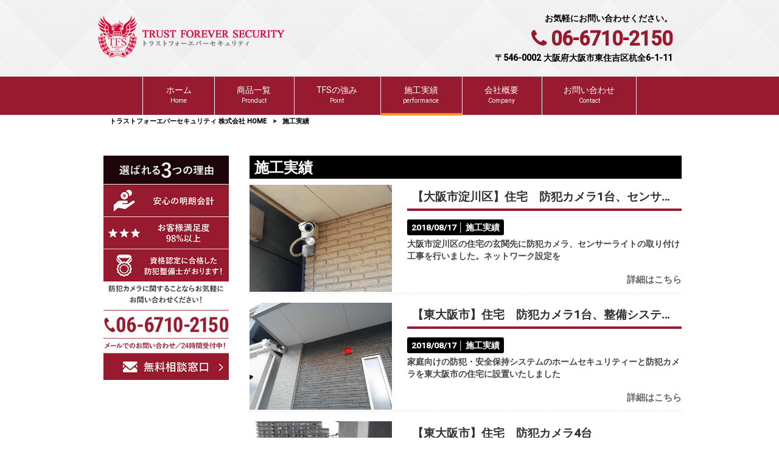

--- FILE ---
content_type: text/html; charset=UTF-8
request_url: https://tf-security.co.jp/works/
body_size: 8976
content:
<!DOCTYPE html>
<html dir="ltr" lang="ja" prefix="og: https://ogp.me/ns#">
<head>
<meta charset="UTF-8">
<meta name="viewport" content="width=device-width, user-scalable=yes, maximum-scale=1.0, minimum-scale=1.0">

<link rel="stylesheet" type="text/css" media="all" href="https://tf-security.co.jp/wp-content/themes/mrp04/style.css">
<link rel="stylesheet" type="text/css" media="all" href="https://tf-security.co.jp/wp-content/themes/mrp04-child/css/custom.css">
<link rel="stylesheet" type="text/css" media="all" href="https://tf-security.co.jp/wp-content/themes/mrp04/css/animate.css">
<link rel="pingback" href="https://tf-security.co.jp/xmlrpc.php">
<link href='https://fonts.googleapis.com/css?family=Oswald:400' rel='stylesheet' type='text/css'>
<!--[if lt IE 9]>
<script src="https://tf-security.co.jp/wp-content/themes/mrp04/js/html5.js"></script>
<script src="https://tf-security.co.jp/wp-content/themes/mrp04/js/css3-mediaqueries.js"></script>
<![endif]-->
	<style>img:is([sizes="auto" i], [sizes^="auto," i]) { contain-intrinsic-size: 3000px 1500px }</style>
	
		<!-- All in One SEO 4.9.3 - aioseo.com -->
		<title>施工実績 | トラストフォーエバーセキュリティ 株式会社</title>
	<meta name="robots" content="max-image-preview:large" />
	<link rel="canonical" href="https://tf-security.co.jp/works/" />
	<meta name="generator" content="All in One SEO (AIOSEO) 4.9.3" />
		<script type="application/ld+json" class="aioseo-schema">
			{"@context":"https:\/\/schema.org","@graph":[{"@type":"BreadcrumbList","@id":"https:\/\/tf-security.co.jp\/works\/#breadcrumblist","itemListElement":[{"@type":"ListItem","@id":"https:\/\/tf-security.co.jp#listItem","position":1,"name":"Home","item":"https:\/\/tf-security.co.jp","nextItem":{"@type":"ListItem","@id":"https:\/\/tf-security.co.jp\/works\/#listItem","name":"\u65bd\u5de5\u5b9f\u7e3e"}},{"@type":"ListItem","@id":"https:\/\/tf-security.co.jp\/works\/#listItem","position":2,"name":"\u65bd\u5de5\u5b9f\u7e3e","previousItem":{"@type":"ListItem","@id":"https:\/\/tf-security.co.jp#listItem","name":"Home"}}]},{"@type":"CollectionPage","@id":"https:\/\/tf-security.co.jp\/works\/#collectionpage","url":"https:\/\/tf-security.co.jp\/works\/","name":"\u65bd\u5de5\u5b9f\u7e3e | \u30c8\u30e9\u30b9\u30c8\u30d5\u30a9\u30fc\u30a8\u30d0\u30fc\u30bb\u30ad\u30e5\u30ea\u30c6\u30a3 \u682a\u5f0f\u4f1a\u793e","inLanguage":"ja","isPartOf":{"@id":"https:\/\/tf-security.co.jp\/#website"},"breadcrumb":{"@id":"https:\/\/tf-security.co.jp\/works\/#breadcrumblist"}},{"@type":"Organization","@id":"https:\/\/tf-security.co.jp\/#organization","name":"\u30c8\u30e9\u30b9\u30c8\u30d5\u30a9\u30fc\u30a8\u30d0\u30fc\u30bb\u30ad\u30e5\u30ea\u30c6\u30a3 \u682a\u5f0f\u4f1a\u793e","description":"Just another WordPress site","url":"https:\/\/tf-security.co.jp\/"},{"@type":"WebSite","@id":"https:\/\/tf-security.co.jp\/#website","url":"https:\/\/tf-security.co.jp\/","name":"\u30c8\u30e9\u30b9\u30c8\u30d5\u30a9\u30fc\u30a8\u30d0\u30fc\u30bb\u30ad\u30e5\u30ea\u30c6\u30a3 \u682a\u5f0f\u4f1a\u793e","description":"Just another WordPress site","inLanguage":"ja","publisher":{"@id":"https:\/\/tf-security.co.jp\/#organization"}}]}
		</script>
		<!-- All in One SEO -->

<link rel="alternate" type="application/rss+xml" title="トラストフォーエバーセキュリティ 株式会社 &raquo; 施工実績 カテゴリーのフィード" href="https://tf-security.co.jp/works/feed/" />
<script type="text/javascript">
/* <![CDATA[ */
window._wpemojiSettings = {"baseUrl":"https:\/\/s.w.org\/images\/core\/emoji\/16.0.1\/72x72\/","ext":".png","svgUrl":"https:\/\/s.w.org\/images\/core\/emoji\/16.0.1\/svg\/","svgExt":".svg","source":{"concatemoji":"https:\/\/tf-security.co.jp\/wp-includes\/js\/wp-emoji-release.min.js"}};
/*! This file is auto-generated */
!function(s,n){var o,i,e;function c(e){try{var t={supportTests:e,timestamp:(new Date).valueOf()};sessionStorage.setItem(o,JSON.stringify(t))}catch(e){}}function p(e,t,n){e.clearRect(0,0,e.canvas.width,e.canvas.height),e.fillText(t,0,0);var t=new Uint32Array(e.getImageData(0,0,e.canvas.width,e.canvas.height).data),a=(e.clearRect(0,0,e.canvas.width,e.canvas.height),e.fillText(n,0,0),new Uint32Array(e.getImageData(0,0,e.canvas.width,e.canvas.height).data));return t.every(function(e,t){return e===a[t]})}function u(e,t){e.clearRect(0,0,e.canvas.width,e.canvas.height),e.fillText(t,0,0);for(var n=e.getImageData(16,16,1,1),a=0;a<n.data.length;a++)if(0!==n.data[a])return!1;return!0}function f(e,t,n,a){switch(t){case"flag":return n(e,"\ud83c\udff3\ufe0f\u200d\u26a7\ufe0f","\ud83c\udff3\ufe0f\u200b\u26a7\ufe0f")?!1:!n(e,"\ud83c\udde8\ud83c\uddf6","\ud83c\udde8\u200b\ud83c\uddf6")&&!n(e,"\ud83c\udff4\udb40\udc67\udb40\udc62\udb40\udc65\udb40\udc6e\udb40\udc67\udb40\udc7f","\ud83c\udff4\u200b\udb40\udc67\u200b\udb40\udc62\u200b\udb40\udc65\u200b\udb40\udc6e\u200b\udb40\udc67\u200b\udb40\udc7f");case"emoji":return!a(e,"\ud83e\udedf")}return!1}function g(e,t,n,a){var r="undefined"!=typeof WorkerGlobalScope&&self instanceof WorkerGlobalScope?new OffscreenCanvas(300,150):s.createElement("canvas"),o=r.getContext("2d",{willReadFrequently:!0}),i=(o.textBaseline="top",o.font="600 32px Arial",{});return e.forEach(function(e){i[e]=t(o,e,n,a)}),i}function t(e){var t=s.createElement("script");t.src=e,t.defer=!0,s.head.appendChild(t)}"undefined"!=typeof Promise&&(o="wpEmojiSettingsSupports",i=["flag","emoji"],n.supports={everything:!0,everythingExceptFlag:!0},e=new Promise(function(e){s.addEventListener("DOMContentLoaded",e,{once:!0})}),new Promise(function(t){var n=function(){try{var e=JSON.parse(sessionStorage.getItem(o));if("object"==typeof e&&"number"==typeof e.timestamp&&(new Date).valueOf()<e.timestamp+604800&&"object"==typeof e.supportTests)return e.supportTests}catch(e){}return null}();if(!n){if("undefined"!=typeof Worker&&"undefined"!=typeof OffscreenCanvas&&"undefined"!=typeof URL&&URL.createObjectURL&&"undefined"!=typeof Blob)try{var e="postMessage("+g.toString()+"("+[JSON.stringify(i),f.toString(),p.toString(),u.toString()].join(",")+"));",a=new Blob([e],{type:"text/javascript"}),r=new Worker(URL.createObjectURL(a),{name:"wpTestEmojiSupports"});return void(r.onmessage=function(e){c(n=e.data),r.terminate(),t(n)})}catch(e){}c(n=g(i,f,p,u))}t(n)}).then(function(e){for(var t in e)n.supports[t]=e[t],n.supports.everything=n.supports.everything&&n.supports[t],"flag"!==t&&(n.supports.everythingExceptFlag=n.supports.everythingExceptFlag&&n.supports[t]);n.supports.everythingExceptFlag=n.supports.everythingExceptFlag&&!n.supports.flag,n.DOMReady=!1,n.readyCallback=function(){n.DOMReady=!0}}).then(function(){return e}).then(function(){var e;n.supports.everything||(n.readyCallback(),(e=n.source||{}).concatemoji?t(e.concatemoji):e.wpemoji&&e.twemoji&&(t(e.twemoji),t(e.wpemoji)))}))}((window,document),window._wpemojiSettings);
/* ]]> */
</script>
<style id='wp-emoji-styles-inline-css' type='text/css'>

	img.wp-smiley, img.emoji {
		display: inline !important;
		border: none !important;
		box-shadow: none !important;
		height: 1em !important;
		width: 1em !important;
		margin: 0 0.07em !important;
		vertical-align: -0.1em !important;
		background: none !important;
		padding: 0 !important;
	}
</style>
<link rel='stylesheet' id='wp-block-library-css' href='https://tf-security.co.jp/wp-includes/css/dist/block-library/style.min.css' type='text/css' media='all' />
<style id='classic-theme-styles-inline-css' type='text/css'>
/*! This file is auto-generated */
.wp-block-button__link{color:#fff;background-color:#32373c;border-radius:9999px;box-shadow:none;text-decoration:none;padding:calc(.667em + 2px) calc(1.333em + 2px);font-size:1.125em}.wp-block-file__button{background:#32373c;color:#fff;text-decoration:none}
</style>
<link rel='stylesheet' id='aioseo/css/src/vue/standalone/blocks/table-of-contents/global.scss-css' href='https://tf-security.co.jp/wp-content/plugins/all-in-one-seo-pack/dist/Lite/assets/css/table-of-contents/global.e90f6d47.css' type='text/css' media='all' />
<style id='global-styles-inline-css' type='text/css'>
:root{--wp--preset--aspect-ratio--square: 1;--wp--preset--aspect-ratio--4-3: 4/3;--wp--preset--aspect-ratio--3-4: 3/4;--wp--preset--aspect-ratio--3-2: 3/2;--wp--preset--aspect-ratio--2-3: 2/3;--wp--preset--aspect-ratio--16-9: 16/9;--wp--preset--aspect-ratio--9-16: 9/16;--wp--preset--color--black: #000000;--wp--preset--color--cyan-bluish-gray: #abb8c3;--wp--preset--color--white: #ffffff;--wp--preset--color--pale-pink: #f78da7;--wp--preset--color--vivid-red: #cf2e2e;--wp--preset--color--luminous-vivid-orange: #ff6900;--wp--preset--color--luminous-vivid-amber: #fcb900;--wp--preset--color--light-green-cyan: #7bdcb5;--wp--preset--color--vivid-green-cyan: #00d084;--wp--preset--color--pale-cyan-blue: #8ed1fc;--wp--preset--color--vivid-cyan-blue: #0693e3;--wp--preset--color--vivid-purple: #9b51e0;--wp--preset--gradient--vivid-cyan-blue-to-vivid-purple: linear-gradient(135deg,rgba(6,147,227,1) 0%,rgb(155,81,224) 100%);--wp--preset--gradient--light-green-cyan-to-vivid-green-cyan: linear-gradient(135deg,rgb(122,220,180) 0%,rgb(0,208,130) 100%);--wp--preset--gradient--luminous-vivid-amber-to-luminous-vivid-orange: linear-gradient(135deg,rgba(252,185,0,1) 0%,rgba(255,105,0,1) 100%);--wp--preset--gradient--luminous-vivid-orange-to-vivid-red: linear-gradient(135deg,rgba(255,105,0,1) 0%,rgb(207,46,46) 100%);--wp--preset--gradient--very-light-gray-to-cyan-bluish-gray: linear-gradient(135deg,rgb(238,238,238) 0%,rgb(169,184,195) 100%);--wp--preset--gradient--cool-to-warm-spectrum: linear-gradient(135deg,rgb(74,234,220) 0%,rgb(151,120,209) 20%,rgb(207,42,186) 40%,rgb(238,44,130) 60%,rgb(251,105,98) 80%,rgb(254,248,76) 100%);--wp--preset--gradient--blush-light-purple: linear-gradient(135deg,rgb(255,206,236) 0%,rgb(152,150,240) 100%);--wp--preset--gradient--blush-bordeaux: linear-gradient(135deg,rgb(254,205,165) 0%,rgb(254,45,45) 50%,rgb(107,0,62) 100%);--wp--preset--gradient--luminous-dusk: linear-gradient(135deg,rgb(255,203,112) 0%,rgb(199,81,192) 50%,rgb(65,88,208) 100%);--wp--preset--gradient--pale-ocean: linear-gradient(135deg,rgb(255,245,203) 0%,rgb(182,227,212) 50%,rgb(51,167,181) 100%);--wp--preset--gradient--electric-grass: linear-gradient(135deg,rgb(202,248,128) 0%,rgb(113,206,126) 100%);--wp--preset--gradient--midnight: linear-gradient(135deg,rgb(2,3,129) 0%,rgb(40,116,252) 100%);--wp--preset--font-size--small: 13px;--wp--preset--font-size--medium: 20px;--wp--preset--font-size--large: 36px;--wp--preset--font-size--x-large: 42px;--wp--preset--spacing--20: 0.44rem;--wp--preset--spacing--30: 0.67rem;--wp--preset--spacing--40: 1rem;--wp--preset--spacing--50: 1.5rem;--wp--preset--spacing--60: 2.25rem;--wp--preset--spacing--70: 3.38rem;--wp--preset--spacing--80: 5.06rem;--wp--preset--shadow--natural: 6px 6px 9px rgba(0, 0, 0, 0.2);--wp--preset--shadow--deep: 12px 12px 50px rgba(0, 0, 0, 0.4);--wp--preset--shadow--sharp: 6px 6px 0px rgba(0, 0, 0, 0.2);--wp--preset--shadow--outlined: 6px 6px 0px -3px rgba(255, 255, 255, 1), 6px 6px rgba(0, 0, 0, 1);--wp--preset--shadow--crisp: 6px 6px 0px rgba(0, 0, 0, 1);}:where(.is-layout-flex){gap: 0.5em;}:where(.is-layout-grid){gap: 0.5em;}body .is-layout-flex{display: flex;}.is-layout-flex{flex-wrap: wrap;align-items: center;}.is-layout-flex > :is(*, div){margin: 0;}body .is-layout-grid{display: grid;}.is-layout-grid > :is(*, div){margin: 0;}:where(.wp-block-columns.is-layout-flex){gap: 2em;}:where(.wp-block-columns.is-layout-grid){gap: 2em;}:where(.wp-block-post-template.is-layout-flex){gap: 1.25em;}:where(.wp-block-post-template.is-layout-grid){gap: 1.25em;}.has-black-color{color: var(--wp--preset--color--black) !important;}.has-cyan-bluish-gray-color{color: var(--wp--preset--color--cyan-bluish-gray) !important;}.has-white-color{color: var(--wp--preset--color--white) !important;}.has-pale-pink-color{color: var(--wp--preset--color--pale-pink) !important;}.has-vivid-red-color{color: var(--wp--preset--color--vivid-red) !important;}.has-luminous-vivid-orange-color{color: var(--wp--preset--color--luminous-vivid-orange) !important;}.has-luminous-vivid-amber-color{color: var(--wp--preset--color--luminous-vivid-amber) !important;}.has-light-green-cyan-color{color: var(--wp--preset--color--light-green-cyan) !important;}.has-vivid-green-cyan-color{color: var(--wp--preset--color--vivid-green-cyan) !important;}.has-pale-cyan-blue-color{color: var(--wp--preset--color--pale-cyan-blue) !important;}.has-vivid-cyan-blue-color{color: var(--wp--preset--color--vivid-cyan-blue) !important;}.has-vivid-purple-color{color: var(--wp--preset--color--vivid-purple) !important;}.has-black-background-color{background-color: var(--wp--preset--color--black) !important;}.has-cyan-bluish-gray-background-color{background-color: var(--wp--preset--color--cyan-bluish-gray) !important;}.has-white-background-color{background-color: var(--wp--preset--color--white) !important;}.has-pale-pink-background-color{background-color: var(--wp--preset--color--pale-pink) !important;}.has-vivid-red-background-color{background-color: var(--wp--preset--color--vivid-red) !important;}.has-luminous-vivid-orange-background-color{background-color: var(--wp--preset--color--luminous-vivid-orange) !important;}.has-luminous-vivid-amber-background-color{background-color: var(--wp--preset--color--luminous-vivid-amber) !important;}.has-light-green-cyan-background-color{background-color: var(--wp--preset--color--light-green-cyan) !important;}.has-vivid-green-cyan-background-color{background-color: var(--wp--preset--color--vivid-green-cyan) !important;}.has-pale-cyan-blue-background-color{background-color: var(--wp--preset--color--pale-cyan-blue) !important;}.has-vivid-cyan-blue-background-color{background-color: var(--wp--preset--color--vivid-cyan-blue) !important;}.has-vivid-purple-background-color{background-color: var(--wp--preset--color--vivid-purple) !important;}.has-black-border-color{border-color: var(--wp--preset--color--black) !important;}.has-cyan-bluish-gray-border-color{border-color: var(--wp--preset--color--cyan-bluish-gray) !important;}.has-white-border-color{border-color: var(--wp--preset--color--white) !important;}.has-pale-pink-border-color{border-color: var(--wp--preset--color--pale-pink) !important;}.has-vivid-red-border-color{border-color: var(--wp--preset--color--vivid-red) !important;}.has-luminous-vivid-orange-border-color{border-color: var(--wp--preset--color--luminous-vivid-orange) !important;}.has-luminous-vivid-amber-border-color{border-color: var(--wp--preset--color--luminous-vivid-amber) !important;}.has-light-green-cyan-border-color{border-color: var(--wp--preset--color--light-green-cyan) !important;}.has-vivid-green-cyan-border-color{border-color: var(--wp--preset--color--vivid-green-cyan) !important;}.has-pale-cyan-blue-border-color{border-color: var(--wp--preset--color--pale-cyan-blue) !important;}.has-vivid-cyan-blue-border-color{border-color: var(--wp--preset--color--vivid-cyan-blue) !important;}.has-vivid-purple-border-color{border-color: var(--wp--preset--color--vivid-purple) !important;}.has-vivid-cyan-blue-to-vivid-purple-gradient-background{background: var(--wp--preset--gradient--vivid-cyan-blue-to-vivid-purple) !important;}.has-light-green-cyan-to-vivid-green-cyan-gradient-background{background: var(--wp--preset--gradient--light-green-cyan-to-vivid-green-cyan) !important;}.has-luminous-vivid-amber-to-luminous-vivid-orange-gradient-background{background: var(--wp--preset--gradient--luminous-vivid-amber-to-luminous-vivid-orange) !important;}.has-luminous-vivid-orange-to-vivid-red-gradient-background{background: var(--wp--preset--gradient--luminous-vivid-orange-to-vivid-red) !important;}.has-very-light-gray-to-cyan-bluish-gray-gradient-background{background: var(--wp--preset--gradient--very-light-gray-to-cyan-bluish-gray) !important;}.has-cool-to-warm-spectrum-gradient-background{background: var(--wp--preset--gradient--cool-to-warm-spectrum) !important;}.has-blush-light-purple-gradient-background{background: var(--wp--preset--gradient--blush-light-purple) !important;}.has-blush-bordeaux-gradient-background{background: var(--wp--preset--gradient--blush-bordeaux) !important;}.has-luminous-dusk-gradient-background{background: var(--wp--preset--gradient--luminous-dusk) !important;}.has-pale-ocean-gradient-background{background: var(--wp--preset--gradient--pale-ocean) !important;}.has-electric-grass-gradient-background{background: var(--wp--preset--gradient--electric-grass) !important;}.has-midnight-gradient-background{background: var(--wp--preset--gradient--midnight) !important;}.has-small-font-size{font-size: var(--wp--preset--font-size--small) !important;}.has-medium-font-size{font-size: var(--wp--preset--font-size--medium) !important;}.has-large-font-size{font-size: var(--wp--preset--font-size--large) !important;}.has-x-large-font-size{font-size: var(--wp--preset--font-size--x-large) !important;}
:where(.wp-block-post-template.is-layout-flex){gap: 1.25em;}:where(.wp-block-post-template.is-layout-grid){gap: 1.25em;}
:where(.wp-block-columns.is-layout-flex){gap: 2em;}:where(.wp-block-columns.is-layout-grid){gap: 2em;}
:root :where(.wp-block-pullquote){font-size: 1.5em;line-height: 1.6;}
</style>
<link rel='stylesheet' id='contact-form-7-css' href='https://tf-security.co.jp/wp-content/plugins/contact-form-7/includes/css/styles.css' type='text/css' media='all' />
<link rel='stylesheet' id='scroll-top-css-css' href='https://tf-security.co.jp/wp-content/plugins/scroll-top/assets/css/scroll-top.css' type='text/css' media='all' />
<link rel='stylesheet' id='wc-shortcodes-style-css' href='https://tf-security.co.jp/wp-content/plugins/wc-shortcodes/public/assets/css/style.css' type='text/css' media='all' />
<link rel='stylesheet' id='morph-child-style-css' href='https://tf-security.co.jp/wp-content/themes/mrp04-child/style.css' type='text/css' media='all' />
<link rel='stylesheet' id='iajcf-frontend-css' href='https://tf-security.co.jp/wp-content/plugins/morph-extension-system/extensions/image-auth-japanese-version-for-contactform7/css/frontend.css' type='text/css' media='all' />
<link rel='stylesheet' id='slb_core-css' href='https://tf-security.co.jp/wp-content/plugins/simple-lightbox/client/css/app.css' type='text/css' media='all' />
<link rel='stylesheet' id='wordpresscanvas-font-awesome-css' href='https://tf-security.co.jp/wp-content/plugins/wc-shortcodes/public/assets/css/font-awesome.min.css' type='text/css' media='all' />
<!--n2css--><!--n2js--><script type="text/javascript" src="https://tf-security.co.jp/wp-includes/js/jquery/jquery.min.js" id="jquery-core-js"></script>
<script type="text/javascript" src="https://tf-security.co.jp/wp-includes/js/jquery/jquery-migrate.min.js" id="jquery-migrate-js"></script>
<link rel="https://api.w.org/" href="https://tf-security.co.jp/wp-json/" /><link rel="alternate" title="JSON" type="application/json" href="https://tf-security.co.jp/wp-json/wp/v2/categories/5" /><!-- Scroll To Top -->
<style id="scrolltop-custom-style">
		#scrollUp {border-radius:3px;opacity:0.7;bottom:20px;right:20px;background:#000000;;}
		#scrollUp:hover{opacity:1;}
        .top-icon{stroke:#ffffff;}
        
		
		</style>
<!-- End Scroll Top - https://wordpress.org/plugins/scroll-top/ -->
<!-- Analytics by WP Statistics - https://wp-statistics.com -->
<script src="https://tf-security.co.jp/wp-content/themes/mrp04/js/jquery-1.9.0.min.js"></script><script src="https://tf-security.co.jp/wp-content/themes/mrp04/js/nav-accord.js"></script>
<script src="https://tf-security.co.jp/wp-content/themes/mrp04/js/smoothscroll.js"></script>
<script src="https://tf-security.co.jp/wp-content/themes/mrp04/js/wow.min.js"></script>
<script src="https://tf-security.co.jp/wp-content/themes/mrp04/js/effect.js"></script>
<script src="https://tf-security.co.jp/wp-content/themes/mrp04/js/css_browser_selector.js"></script>
</head>
<body class="archive category category-works category-5 wp-theme-mrp04 wp-child-theme-mrp04-child metaslider-plugin wc-shortcodes-font-awesome-enabled">
<header id="header" role="banner">

	<div class="inner">
		<div id="header-layout">
			<div class="logo"><a href="https://tf-security.co.jp/" title="トラストフォーエバーセキュリティ 株式会社" rel="home">
				<img src="https://tf-security.co.jp/struct/wp-content/uploads/TFS_mark-3.png" alt="トラストフォーエバーセキュリティ 株式会社">				</a></div>
				<div class="contact">
<div id="headerInfo">
<div class="float">
<div class="tel"><p><span class="teltxt">お気軽にお問い合わせください。</span><i class="fa fa-phone" style="vertical-align:middle; margin-right:6px; margin-top:-5px;"></i>06-6710-2150</p>
</div>
<p class="add"><span style="color:#000000;">〒546-0002 大阪府大阪市東住吉区杭全6-1-11</span></p>
</div></div>
</div>		</div>
	</div>
</header>
<!-- nav -->

<nav id="mainNav">
	<div class="inner"> <a class="menu" id="menu"><span>MENU</span></a>
		<div class="panel nav-effect">
			<ul><li id="menu-item-5" class="menu-item menu-item-type-post_type menu-item-object-page menu-item-home"><a href="https://tf-security.co.jp/"><b>ホーム</b><span>Home</span></a></li>
<li id="menu-item-86" class="menu-item menu-item-type-post_type menu-item-object-page"><a href="https://tf-security.co.jp/product/"><b>商品一覧</b><span>Pronduct</span></a></li>
<li id="menu-item-85" class="menu-item menu-item-type-post_type menu-item-object-page"><a href="https://tf-security.co.jp/point/"><b>TFSの強み</b><span>Point</span></a></li>
<li id="menu-item-228" class="menu-item menu-item-type-taxonomy menu-item-object-category current-menu-item"><a href="https://tf-security.co.jp/works/"><b>施工実績</b><span>performance</span></a></li>
<li id="menu-item-87" class="menu-item menu-item-type-post_type menu-item-object-page"><a href="https://tf-security.co.jp/company/"><b>会社概要</b><span>Company</span></a></li>
<li id="menu-item-88" class="menu-item menu-item-type-post_type menu-item-object-page"><a href="https://tf-security.co.jp/contact/"><b>お問い合わせ</b><span>Contact</span></a></li>
</ul>		</div>
	</div>
</nav>
<!-- end/nav -->	<!-- breadcrumb -->

<div id="breadcrumb" class="clearfix">
	<ul>
		<li itemscope itemtype="http://data-vocabulary.org/Breadcrumb"><a itemprop="url" href="https://tf-security.co.jp/">
			トラストフォーエバーセキュリティ 株式会社			HOME</a></li>
		<li>&gt;</li>
								<li><span itemprop="title">施工実績</span></li>
			</ul>
</div>
<!-- end/breadcrumb -->
<div id="wrapper">
<div id="content">
<section>
		<h1 class="title first cat-loop"><span>施工実績</span></h1>
		<!-- loop -->
		<ul class="post">
				<li class="clearfix">
						<p class="post_img"><a href="https://tf-security.co.jp/works/homepage-open-2-2/"><img width="400" height="300" src="https://tf-security.co.jp/wp-content/uploads/works01.png" class="attachment-thumb640 size-thumb640 wp-post-image" alt="" decoding="async" fetchpriority="high" srcset="https://tf-security.co.jp/wp-content/uploads/works01.png 400w, https://tf-security.co.jp/wp-content/uploads/works01-300x225.png 300w" sizes="(max-width: 400px) 100vw, 400px" /></a></p>
						<div class="post_text post_text70">
				<h2 class="cat-loop"><a href="https://tf-security.co.jp/works/homepage-open-2-2/">【大阪市淀川区】住宅　防犯カメラ1台、センサーライト、ネットワーク設定</a></h2>
			<p class="time">
				<span class="time-ymd">2018/08/17</span>
				│
				<span class="cat time-c"><a href="https://tf-security.co.jp/works/" rel="category tag">施工実績</a></span>
							</p>
				<p class="post_contents">
					大阪市淀川区の住宅の玄関先に防犯カメラ、センサーライトの取り付け工事を行いました。ネットワーク設定を				</p>
				<div class="post_link"><a href="https://tf-security.co.jp/works/homepage-open-2-2/">詳細はこちら</a></div>
				<!-- social -->
								<!-- end/social --> 
			</div>
		</li>
				<li class="clearfix">
						<p class="post_img"><a href="https://tf-security.co.jp/works/homepage-open-2/"><img width="400" height="300" src="https://tf-security.co.jp/wp-content/uploads/works02.png" class="attachment-thumb640 size-thumb640 wp-post-image" alt="" decoding="async" srcset="https://tf-security.co.jp/wp-content/uploads/works02.png 400w, https://tf-security.co.jp/wp-content/uploads/works02-300x225.png 300w" sizes="(max-width: 400px) 100vw, 400px" /></a></p>
						<div class="post_text post_text70">
				<h2 class="cat-loop"><a href="https://tf-security.co.jp/works/homepage-open-2/">【東大阪市】住宅　防犯カメラ1台、整備システム、ネットワーク設定</a></h2>
			<p class="time">
				<span class="time-ymd">2018/08/17</span>
				│
				<span class="cat time-c"><a href="https://tf-security.co.jp/works/" rel="category tag">施工実績</a></span>
							</p>
				<p class="post_contents">
					家庭向けの防犯・安全保持システムのホームセキュリティーと防犯カメラを東大阪市の住宅に設置いたしました				</p>
				<div class="post_link"><a href="https://tf-security.co.jp/works/homepage-open-2/">詳細はこちら</a></div>
				<!-- social -->
								<!-- end/social --> 
			</div>
		</li>
				<li class="clearfix">
						<p class="post_img"><a href="https://tf-security.co.jp/works/homepage-open-3/"><img width="400" height="300" src="https://tf-security.co.jp/wp-content/uploads/works03.png" class="attachment-thumb640 size-thumb640 wp-post-image" alt="" decoding="async" srcset="https://tf-security.co.jp/wp-content/uploads/works03.png 400w, https://tf-security.co.jp/wp-content/uploads/works03-300x225.png 300w" sizes="(max-width: 400px) 100vw, 400px" /></a></p>
						<div class="post_text post_text70">
				<h2 class="cat-loop"><a href="https://tf-security.co.jp/works/homepage-open-3/">【東大阪市】住宅　防犯カメラ4台</a></h2>
			<p class="time">
				<span class="time-ymd">2018/08/17</span>
				│
				<span class="cat time-c"><a href="https://tf-security.co.jp/works/" rel="category tag">施工実績</a></span>
							</p>
				<p class="post_contents">
					入居者に高齢者、子供がいる場合やオートロック付きマンションでも事件に巻き込まれるケースもあり、住民の				</p>
				<div class="post_link"><a href="https://tf-security.co.jp/works/homepage-open-3/">詳細はこちら</a></div>
				<!-- social -->
								<!-- end/social --> 
			</div>
		</li>
				<li class="clearfix">
						<p class="post_img"><a href="https://tf-security.co.jp/works/homepage-open-3-2/"><img width="400" height="300" src="https://tf-security.co.jp/wp-content/uploads/works04.png" class="attachment-thumb640 size-thumb640 wp-post-image" alt="" decoding="async" loading="lazy" srcset="https://tf-security.co.jp/wp-content/uploads/works04.png 400w, https://tf-security.co.jp/wp-content/uploads/works04-300x225.png 300w" sizes="auto, (max-width: 400px) 100vw, 400px" /></a></p>
						<div class="post_text post_text70">
				<h2 class="cat-loop"><a href="https://tf-security.co.jp/works/homepage-open-3-2/">【大阪市東淀川区】住宅　防犯カメラ2台</a></h2>
			<p class="time">
				<span class="time-ymd">2018/03/04</span>
				│
				<span class="cat time-c"><a href="https://tf-security.co.jp/works/" rel="category tag">施工実績</a></span>
							</p>
				<p class="post_contents">
					入居者に高齢者、子供がいる場合やオートロック付きマンションでも事件に巻き込まれるケースもあり、住民の				</p>
				<div class="post_link"><a href="https://tf-security.co.jp/works/homepage-open-3-2/">詳細はこちら</a></div>
				<!-- social -->
								<!-- end/social --> 
			</div>
		</li>
				<li class="clearfix">
						<p class="post_img"><a href="https://tf-security.co.jp/works/homepage-open-3-2-2/"><img width="400" height="300" src="https://tf-security.co.jp/wp-content/uploads/works05.png" class="attachment-thumb640 size-thumb640 wp-post-image" alt="" decoding="async" loading="lazy" srcset="https://tf-security.co.jp/wp-content/uploads/works05.png 400w, https://tf-security.co.jp/wp-content/uploads/works05-300x225.png 300w" sizes="auto, (max-width: 400px) 100vw, 400px" /></a></p>
						<div class="post_text post_text70">
				<h2 class="cat-loop"><a href="https://tf-security.co.jp/works/homepage-open-3-2-2/">【奈良県】工場兼事務所　可動カメラ1台、固定カメラ1台</a></h2>
			<p class="time">
				<span class="time-ymd">2018/03/03</span>
				│
				<span class="cat time-c"><a href="https://tf-security.co.jp/works/" rel="category tag">施工実績</a></span>
							</p>
				<p class="post_contents">
					大阪市淀川区の住宅の玄関先に防犯カメラ、センサーライトの取り付け工事を行いました。ネットワーク設定を				</p>
				<div class="post_link"><a href="https://tf-security.co.jp/works/homepage-open-3-2-2/">詳細はこちら</a></div>
				<!-- social -->
								<!-- end/social --> 
			</div>
		</li>
			</ul>
			<!-- end/loop --> 
</section>
</div>
<!-- / content -->
<aside id="sidebar">
			<section id="custom_html-2" class="widget_text widget widget_custom_html"><div class="textwidget custom-html-widget"><div class="bnr01"><img src="/struct/wp-content/uploads/bnr_reason.png" alt="選ばれる3つの理由" width="100%"></div>
<div class="bnr02"><a href="tel:06-6710-2150"><img src="/struct/wp-content/uploads/bnr_tel_02.png" alt="06-6710-2150" width="100%"></a></div>
<div class="bnr03"><a href="/contact/"><img src="/struct/wp-content/uploads/bnr_contact.png" alt="無料相談窓口" width="100%"></a></div></div></section></aside></div>
<!-- / wrapper -->

<footer id="footer">
	<div class="inner">
		<ul><li id="menu-item-34" class="menu-item menu-item-type-post_type menu-item-object-page menu-item-34"><a href="https://tf-security.co.jp/sitemap/">サイトマップ</a></li>
<li id="menu-item-35" class="menu-item menu-item-type-post_type menu-item-object-page menu-item-35"><a href="https://tf-security.co.jp/privacy/">プライバシーポリシー</a></li>
</ul>	</div>
</footer>
<!-- / footer -->

<p id="copyright">Copyright &copy; 2026 トラストフォーエバーセキュリティ 株式会社 All rights Reserved.</p>
<script type="speculationrules">
{"prefetch":[{"source":"document","where":{"and":[{"href_matches":"\/*"},{"not":{"href_matches":["\/wp-*.php","\/wp-admin\/*","\/wp-content\/uploads\/*","\/wp-content\/*","\/wp-content\/plugins\/*","\/wp-content\/themes\/mrp04-child\/*","\/wp-content\/themes\/mrp04\/*","\/*\\?(.+)"]}},{"not":{"selector_matches":"a[rel~=\"nofollow\"]"}},{"not":{"selector_matches":".no-prefetch, .no-prefetch a"}}]},"eagerness":"conservative"}]}
</script>
<script type="text/javascript" src="https://tf-security.co.jp/wp-includes/js/dist/hooks.min.js" id="wp-hooks-js"></script>
<script type="text/javascript" src="https://tf-security.co.jp/wp-includes/js/dist/i18n.min.js" id="wp-i18n-js"></script>
<script type="text/javascript" id="wp-i18n-js-after">
/* <![CDATA[ */
wp.i18n.setLocaleData( { 'text direction\u0004ltr': [ 'ltr' ] } );
/* ]]> */
</script>
<script type="text/javascript" src="https://tf-security.co.jp/wp-content/plugins/contact-form-7/includes/swv/js/index.js" id="swv-js"></script>
<script type="text/javascript" id="contact-form-7-js-translations">
/* <![CDATA[ */
( function( domain, translations ) {
	var localeData = translations.locale_data[ domain ] || translations.locale_data.messages;
	localeData[""].domain = domain;
	wp.i18n.setLocaleData( localeData, domain );
} )( "contact-form-7", {"translation-revision-date":"2025-11-30 08:12:23+0000","generator":"GlotPress\/4.0.3","domain":"messages","locale_data":{"messages":{"":{"domain":"messages","plural-forms":"nplurals=1; plural=0;","lang":"ja_JP"},"This contact form is placed in the wrong place.":["\u3053\u306e\u30b3\u30f3\u30bf\u30af\u30c8\u30d5\u30a9\u30fc\u30e0\u306f\u9593\u9055\u3063\u305f\u4f4d\u7f6e\u306b\u7f6e\u304b\u308c\u3066\u3044\u307e\u3059\u3002"],"Error:":["\u30a8\u30e9\u30fc:"]}},"comment":{"reference":"includes\/js\/index.js"}} );
/* ]]> */
</script>
<script type="text/javascript" id="contact-form-7-js-before">
/* <![CDATA[ */
var wpcf7 = {
    "api": {
        "root": "https:\/\/tf-security.co.jp\/wp-json\/",
        "namespace": "contact-form-7\/v1"
    },
    "cached": 1
};
/* ]]> */
</script>
<script type="text/javascript" src="https://tf-security.co.jp/wp-content/plugins/contact-form-7/includes/js/index.js" id="contact-form-7-js"></script>
<script type="text/javascript" async defer src="https://tf-security.co.jp/wp-content/plugins/scroll-top/assets/js/jquery.scrollUp.min.js" id="scroll-top-js-js"></script>
<script type="text/javascript" src="https://tf-security.co.jp/wp-includes/js/imagesloaded.min.js" id="imagesloaded-js"></script>
<script type="text/javascript" src="https://tf-security.co.jp/wp-includes/js/masonry.min.js" id="masonry-js"></script>
<script type="text/javascript" src="https://tf-security.co.jp/wp-includes/js/jquery/jquery.masonry.min.js" id="jquery-masonry-js"></script>
<script type="text/javascript" id="wc-shortcodes-rsvp-js-extra">
/* <![CDATA[ */
var WCShortcodes = {"ajaxurl":"https:\/\/tf-security.co.jp\/wp-admin\/admin-ajax.php"};
/* ]]> */
</script>
<script type="text/javascript" src="https://tf-security.co.jp/wp-content/plugins/wc-shortcodes/public/assets/js/rsvp.js" id="wc-shortcodes-rsvp-js"></script>
<script type="text/javascript" id="wp-statistics-tracker-js-extra">
/* <![CDATA[ */
var WP_Statistics_Tracker_Object = {"requestUrl":"https:\/\/tf-security.co.jp\/wp-json\/wp-statistics\/v2","ajaxUrl":"https:\/\/tf-security.co.jp\/wp-admin\/admin-ajax.php","hitParams":{"wp_statistics_hit":1,"source_type":"category","source_id":5,"search_query":"","signature":"d099eb0d867974f8310b1a4296c50109","endpoint":"hit"},"option":{"dntEnabled":"","bypassAdBlockers":"","consentIntegration":{"name":null,"status":[]},"isPreview":false,"userOnline":false,"trackAnonymously":false,"isWpConsentApiActive":false,"consentLevel":"functional"},"isLegacyEventLoaded":"","customEventAjaxUrl":"https:\/\/tf-security.co.jp\/wp-admin\/admin-ajax.php?action=wp_statistics_custom_event&nonce=2b66d3096b","onlineParams":{"wp_statistics_hit":1,"source_type":"category","source_id":5,"search_query":"","signature":"d099eb0d867974f8310b1a4296c50109","action":"wp_statistics_online_check"},"jsCheckTime":"60000"};
/* ]]> */
</script>
<script type="text/javascript" src="https://tf-security.co.jp/wp-content/plugins/wp-statistics/assets/js/tracker.js" id="wp-statistics-tracker-js"></script>
<script type="text/javascript" id="slb_context">/* <![CDATA[ */if ( !!window.jQuery ) {(function($){$(document).ready(function(){if ( !!window.SLB ) { {$.extend(SLB, {"context":["public","user_guest"]});} }})})(jQuery);}/* ]]> */</script>

		<script id="scrolltop-custom-js">
		jQuery(document).ready(function($){
			$(window).load(function() {
				$.scrollUp({
					scrollSpeed: 300,
					animation: 'fade',
					scrollText: '<span class="scroll-top"><svg width="36px" height="36px" viewBox="0 0 24 24" xmlns="http://www.w3.org/2000/svg"><defs><style>.top-icon{fill:none;stroke-linecap:round;stroke-linejoin:bevel;stroke-width:1.5px;}</style></defs><g id="ic-chevron-top"><path class="top-icon" d="M16.78,14.2l-4.11-4.11a1,1,0,0,0-1.41,0l-4,4"/></g></svg></span>',
					scrollDistance: 300,
					scrollTarget: ''
				});
			});
		});
		</script>
<script>
  new WOW().init();
</script>
<script defer src="https://static.cloudflareinsights.com/beacon.min.js/vcd15cbe7772f49c399c6a5babf22c1241717689176015" integrity="sha512-ZpsOmlRQV6y907TI0dKBHq9Md29nnaEIPlkf84rnaERnq6zvWvPUqr2ft8M1aS28oN72PdrCzSjY4U6VaAw1EQ==" data-cf-beacon='{"version":"2024.11.0","token":"54297c1c9103443f8668c79dede737e1","r":1,"server_timing":{"name":{"cfCacheStatus":true,"cfEdge":true,"cfExtPri":true,"cfL4":true,"cfOrigin":true,"cfSpeedBrain":true},"location_startswith":null}}' crossorigin="anonymous"></script>
</body>
</html>
<!--
Performance optimized by W3 Total Cache. Learn more: https://www.boldgrid.com/w3-total-cache/?utm_source=w3tc&utm_medium=footer_comment&utm_campaign=free_plugin


Served from: tf-security.co.jp @ 2026-01-19 20:32:19 by W3 Total Cache
-->

--- FILE ---
content_type: text/css
request_url: https://tf-security.co.jp/wp-content/themes/mrp04-child/css/custom.css
body_size: 4041
content:
@charset "UTF-8";

/*font*/
@font-face {
	font-family: "mymincho";
	src: url("../../mrp04/font/mymincho.otf") format('truetype');
}

.mincho {
	font-family: "mymincho";
}

body{
line-height: 1.5;
font-weight:500;
font-size:95%;
}
#header .contact .tel{
font-weight:normal;}
#header .add{
font-weight:normal;}

nav#mainNav{
font-weight:normal;}


h1.title,
.post h1
{
font-weight:normal;}
.post h2,
.post2b h2,
.post4b h2
{
font-weight:normal;}
.post h3
{
}
/* post内レスポンシブブロック指定
------------------------------------------------------------*/

.post .column2_40 {
	display: inline-block;
 *display: inline;
 *zoom: 1;
	margin: 5px 0;
	width: 40%;
	vertical-align: top;
}
.post .column2_40 img {
	max-width: 95.5%;
}
.post .column2_60 {
	display: inline-block;
 *display: inline;
 *zoom: 1;
	margin: 5px 0;
	width: 59.1%;
	vertical-align: top;
}
.post .column2_60 img {
	max-width: 95.5%;
}

/* post子ページ内レスポンシブブロック指定
------------------------------------------------------------*/

.childpost1b .column2_40 {
	display: inline-block;
 *display: inline;
 *zoom: 1;
	margin: 10px 0 10px 6px;
	width: 39%;
	vertical-align: top;
}
.childpost1b .column2_40 img {
	max-width: 95.5%;
	height: auto;
}
.childpost1b .column2_60 {
	display: inline-block;
 *display: inline;
 *zoom: 1;
	margin: 10px 2px 5px 0;
	width: 57.8%;
	vertical-align: top;
}
.childpost1b .column2_60 img {
	max-width: 95.5%;
	height: auto;
}

/*----------------------------------------------------------------------------------------------------
　幅750px以下から（header調節）
----------------------------------------------------------------------------------------------------*/
@media only screen and (max-width: 750px) {
.childpost1b .column2_40 {
	display: inline-block;
	width: 100%;
	margin: 6px auto 0 auto;
}
.childpost1b .column2_60 {
	display: inline-block;
	width: 96%;
	margin: 0 2% 5px 2%;
}
}

/*----------------------------------------------------------------------------------------------------
　幅640px以下から  （トップページの３画像調節など）
----------------------------------------------------------------------------------------------------*/
@media only screen and (max-width: 640px) {

.post .column2_40 {
	display: inline-block;
	margin: 5px 0;
	width: 100%;
}
.post .column2_60 {
	display: inline-block;
	margin: 5px 0;
	width: 100%;
}
.postlist .ttls {
    display: initial;
}

}
.newsTitle {
    background: inherit;
}



h1.title,
.post h1
{
border:none;
background: none;
/*padding-bottom: 9px;*/
padding: 6px 10px;
    padding-top: 8px;
}
section.widget h2
{
border:none;
background: none;
/*padding-bottom: 9px;*/
padding: 6px 10px;
    padding-top: 8px;
}

.post h3{
padding: 5px 0 3px 8px;
}

.post{
border-top:none;
}


body{

	background:#ffffff;
color: #333333;}
a{
color: #666666;}
a:hover,
a:active,
.newsTitle p a:hover
{
color: #666666;}

.fa-phone:before {
color: #971a2e;}


#header .bg{
	background-color: rgba(224,255,175,1);
}
#header .bg .inner{
background: none;
}
#header h1,
#header .description{
color: #000000;text-align: center;
float: none;
font-size:10px;
}
#header{
	background: url('../../mrp04/images/pattern/light10.png') repeat;
}

#header .contact .tel{
color: #971a2e;}
#header .contact .tel a{
color: #971a2e;}
#header .add{
color: #971a2e;}

@media only screen and (max-width:1023px) {
body nav#mainNav {
    width: initial;
padding: 0;
}
#header .inner{
/*background:none;*/
}

}/*@media only screen and (max-width:1023px)*/

/*-----------------------------------------
Menu Type Start
------------------------------------------*/
@media print, screen and (min-width: 1024px){
nav#mainNav{

}

nav#mainNav ul li a{
color: #ffffff;font-size:14px;
}
nav#mainNav ul li a b{
font-weight:normal;
margin-top:-2px;

}
nav#mainNav ul li a span{
color: #ffffff;font-weight:normal;
margin-top:2px;

}
nav#mainNav ul li{
border-right:1px solid #ffffff;}
nav#mainNav ul li:first-child{
border-left:1px solid #ffffff;}

nav#mainNav ul li.current-menu-item a,
nav#mainNav ul li a:hover,
nav#mainNav ul li a:active,
nav#mainNav ul li.current-menu-parent a,
nav#mainNav ul li.current-menu-ancestor a
{
background:#8c192f;

}
nav#mainNav ul li.current-menu-item a b,
nav#mainNav ul li a:hover b,
nav#mainNav ul li a:active b,
nav#mainNav ul li.current-menu-parent a b
{
color: #ffffff;}
nav#mainNav ul li.current-menu-item a span,
nav#mainNav ul li a:hover span,
nav#mainNav ul li a:active span,
nav#mainNav ul li.current-menu-parent a span
{
color: #ffffff;}

nav#mainNav ul li li
{
background:#8c192f;
border-bottom:1px solid #8c192f;margin-left:0;
}

nav#mainNav ul li li a:hover,
nav#mainNav ul li li.current-menu-item a
{
color: #ffffff;}




nav#mainNav {

	background-color: rgba(151,26,46,1);
}

nav#mainNav ul li.current-menu-item a,
nav#mainNav ul li a:hover,
nav#mainNav ul li.current-menu-parent a
{
background: none;
border-bottom: 4px solid #f7931e;height:40px;}
/*--------------------------------------------------------------------------*/
nav#mainNav ul li.current-menu-item li a,
nav#mainNav ul li li a:hover,
nav#mainNav ul li.current-menu-parent li a,
nav#mainNav ul li.current-menu-ancestor li a
{
	border-bottom:0px;
}
/*--------------------------------------------------------------------------*/
nav#mainNav ul li.current-menu-item a b,
nav#mainNav ul li a:hover b,
nav#mainNav ul li.current-menu-parent a b
{
color: #ffffff;
}
nav#mainNav ul li.current-menu-item a span,
nav#mainNav ul li a:hover span,
nav#mainNav ul li.current-menu-parent a span
{
color: #ffffff;
}
nav#mainNav ul li a{
height: 44px;}
nav#mainNav ul li a b
{
color: #ffffff;    /*font-weight: normal;*/
}
nav#mainNav ul li a span
{
color: #ffffff;}

nav#mainNav ul li:first-child {

border-left:1px solid #ffffff;padding-left: 12px;
}
nav#mainNav ul li {
border-right:1px solid #ffffff;}



nav#mainNav ul li a{
}

}/*@media print, screen and (min-width: 1024px) */


/*-----------------------------------------
Menu Type End
------------------------------------------*/

/*-------------------------
Site-header サイトヘッダー
--------------------------*/

/*スクロール途中からFIXさせる*/
@media print, screen and (min-width: 1024px){

/*------------------------
Add mainNav maintenance start
------------------------------*/
nav#mainNav ul li a {
    margin-left: -4%;
}
nav#mainNav ul li.current-menu-item a, nav#mainNav ul li a:hover, nav#mainNav ul li a:active, nav#mainNav ul li.current-menu-parent a {
    margin-left: -4%;
}
nav#mainNav ul li:last-child a {
    margin-left: -4px;
}
nav#mainNav ul li:last-child a:hover {
    margin-left: -4px;
}

nav#mainNav ul li {
    float: none;
    display: inline-block;
}
nav div.panel {
    float: none;
    text-align: center;
}

nav#mainNav ul ul {
width:240px;
}

nav#mainNav ul li ul.sub-menu li a,
nav#mainNav ul li ul.sub-menu li a:hover,
nav#mainNav ul li.current-menu-item ul.sub-menu li a,
nav#mainNav ul li ul.sub-menu li.current-menu-item a {
    padding: 11px 15px;
    margin-left: 0;
}
nav#mainNav ul li ul li:hover ul {
    left: 99%;
}

/*------------------------
Add mainNav maintenance end
------------------------------*/
#header-layout {
	width: 960px;
	margin: 0 auto;
}
#header .inner{
width:960px;}
#header .bg .inner{
width:960px;
}

}/*@media print, screen and (min-width: 1024px){*/

@media print, screen and (min-width: 1024px){

/*-----------------------------
下層メニュー横幅サイズ設定
-----------------------------*/
nav#mainNav ul li li a{
	width:240px;
font-size:14px;}

/*---------------------------
下層メニュー
--------------------------*/
nav#mainNav ul li:hover ul {
    top: 97%;
    left: 19%;
}
nav#mainNav ul li:hover ul li:last-child {
    margin-left: 0;
}
nav#mainNav ul li li:first-child{
padding:0;
}
nav#mainNav ul li li{background:none;border-bottom:none;display:block;padding:0;}

nav#mainNav ul li li a,
nav#mainNav ul li.current-menu-item li a,
nav#mainNav ul li.current-menu-ancestor li a,
nav#mainNav ul li li.current-menu-item li a
{
	background-color: rgba(103,66,0,1);
color: #ffffff;
}
nav#mainNav ul li li a:hover,
nav#mainNav ul li li.current-menu-item a,
nav#mainNav ul li li.current-menu-item li a:hover,
nav#mainNav ul li.current-menu-item li a:hover,
nav#mainNav ul li.current-menu-ancestor li.current-menu-item a,
nav#mainNav ul li.current-menu-ancestor li a:hover
{
border-bottom:none;
background:none;
	background-color: rgba(103,66,0,0.8);
color: #ffffff;/*height:40px;*/
}

}
/*---------------------------------
レスポンシブ表示
---------------------------------*/
@media only screen and (max-width:1023px){

nav#mainNav .inner {
    width: 100%;
}
/*----------------------
【MENU】
----------------------*/
nav .panel {
	border: none;
}

nav#mainNav a#menu span {
    padding-left: 45px;
}

nav#mainNav a.menu {
	background: url(../../mrp04/images/micon/umicon2.png) no-repeat 6px 8px,rgba(140,25,47,1);
color: #ffffff;border: 1px solid #8c192f;background-size: 20px;
box-sizing: border-box;
}
nav#mainNav a.menuOpen {
	background: url(../../mrp04/images/micon/dmicon2.png) no-repeat 6px 8px,rgba(140,25,47,1);
color: #ffffff;border: 1px solid #8c192f;background-size: 20px;

}

/*----------------------
メニュー
----------------------*/

nav#mainNav ul li a
{
background-color:rgba(165,23,57,0.8);
color: #ffffff;border-bottom: 1px solid #ffffff;}
nav#mainNav ul li a span,
nav#mainNav ul li.current-menu-parent a span
{
color: #ffffff;
}
nav#mainNav ul li li a,
nav#mainNav ul li li li a,
nav#mainNav ul li.current-menu-item li a
{
background: rgba(165,23,57,0.8) url(../../mrp04/images/sub1.png) no-repeat 30px 50%;
color: #ffffff;border-bottom: 1px solid #ffffff;padding-left: 43px;
}
nav#mainNav ul li li li:last-child a,
nav#mainNav ul li li:last-child li:last-child a,
nav#mainNav ul li li.current-menu-item li:last-child a,
nav#mainNav ul li li.menu-item-object-page li:last-child a,
nav#mainNav ul li li.current-menu-item:last-child li:last-child a
{
background: rgba(165,23,57,0.8) url(../../mrp04/images/subLast.png) no-repeat 45px 50%;
color: #ffffff;border-bottom: 1px solid #ffffff;padding-left: 58px;
}
nav#mainNav ul li li:last-child a
{
background: rgba(165,23,57,0.8) url(../../mrp04/images/subLast.png) no-repeat 30px 50%;
color: #ffffff;border-bottom: 1px solid #ffffff;padding-left: 40px;
}
nav#mainNav ul li li:last-child li a,
nav#mainNav ul li li.current-menu-item:last-child li a,
nav#mainNav ul li li.menu-item-object-page li a
{
background: rgba(165,23,57,0.8) url(../../mrp04/images/sub1.png) no-repeat 45px 50%;
color: #ffffff;border-bottom: 1px solid #ffffff;padding-left: 54px;
}

/*------------------------------------------
hover,
current
------------------------------------------*/
nav#mainNav ul li.current-menu-item a,
nav#mainNav ul li a:hover
{
	background-color: rgba(140,25,47,0.8);
color: #ffffff;
}
nav#mainNav ul li a:hover span,
nav#mainNav ul li.current-menu-item a span
{
color: #ffffff;
}

nav#mainNav ul li li a:hover,
nav#mainNav ul li.current-menu-item li a:hover,
nav#mainNav ul li li.current-menu-item a,
nav#mainNav ul li li li a:hover,
nav#mainNav ul li li li.current-menu-item a,
nav#mainNav ul li li li.current-menu-item a:hover
{
	background: url(../../mrp04/images/sub1.png) no-repeat 30px 50%,rgba(140,25,47,0.8);
color: #ffffff;padding-left: 43px;
}
nav#mainNav ul li li li:last-child a:hover,
nav#mainNav ul li li:last-child li:last-child a:hover,
nav#mainNav ul li.current-menu-item li li:last-child a:hover,
nav#mainNav ul li.current-menu-item li:last-child li:last-child a:hover,
nav#mainNav ul li li.current-menu-item li:last-child a:hover,
nav#mainNav ul li li li.current-menu-item:last-child a,
nav#mainNav ul li li:last-child li.current-menu-item:last-child a,
nav#mainNav ul li li.menu-item-object-page li:last-child a:hover,
nav#mainNav ul li li.menu-item-object-page li.current-menu-item:last-child a
{
	background: url(../../mrp04/images/subLast.png) no-repeat 45px 50%,rgba(140,25,47,0.8);
color: #ffffff;padding-left: 58px;
}
nav#mainNav ul li li:last-child a:hover,
nav#mainNav ul li.current-menu-item li:last-child a:hover,
nav#mainNav ul li li.current-menu-item:last-child a
{
	background: url(../../mrp04/images/subLast.png) no-repeat 30px 50%,rgba(140,25,47,0.8);
color: #ffffff;padding-left: 40px;
}
nav#mainNav ul li li:last-child li a:hover,
nav#mainNav ul li.current-menu-item li:last-child li a:hover,
nav#mainNav ul li li.menu-item-object-page li a:hover,
nav#mainNav ul li li.menu-item-object-page li.current-menu-item a,
nav#mainNav ul li li:last-child li.current-menu-item a
{
	background: url(../../mrp04/images/sub1.png) no-repeat 45px 50%,rgba(140,25,47,0.8);
color: #ffffff;padding-left: 54px;
}


}/*@media only screen and (max-width:1023px)*/

#breadcrumb{
background-color: #ffffff;padding:3px;
}
#breadcrumb ul li a,
#breadcrumb ul li{
color: #000000;}
#header-layout{
padding-bottom:20px;
}
#mainImg{
	background: none;
padding-top:0px !important;padding-bottom:10px;margin-bottom:0;
}
@media only screen and (max-width: 640px){

#mainImg{
}

}/*@media only screen and (max-width: 640px)*/

/*-----------------------------
ワイド設定(MetaSlider)
-----------------------------*/
.metaslider {
	max-width: none!important;

}
/*-----------------------------
コンテンツエリア
-----------------------------*/
@media print, screen and (min-width: 1024px){
#wrapper{
padding-top: 1em;
}
}/*@media print, screen and (min-width: 1024px)*/

h1.title{
margin-top: 0em;
}
h1.title,
.post h1
{
	color: #ffffff;
	
		font-weight:bold;
		font-size:24px;
		text-shadow: none;
			padding-left:8px;
		}


h1.title span,
.post h1::before
{
	margin-left:0px;
}
section.widget h2 span,
section.widgetInfo h2 span
{
	margin-left:0px;
}

section.widget h2,
section.widgetInfo h2
{
	color: #000000;
	
		font-size:17px;
		text-shadow: none;
			padding-left:8px;
		

}


.post h2,
h2.title,
.post h2 a,
.post2b h2 a,
.post4b h2 a
{
	color: #333333;

		font-size:19px;
}
.post2b h2::before,
.post4b h2::before,
.post h2::before
{
	background:none;

	
		margin-left:0px;
	}

.post h2,
.post2b h2,
.post4b h2,
h2.title
{
	border: none;
	border-radius:0px;

	color: #333333;
	
		text-shadow: none;
		padding-left:8px;

	
}
h2.title{
			border-bottom: 4px solid #971a2e;
		}

		.post h2{
			border-bottom: 4px solid #971a2e;
		}

		.post2b h2{
			border-bottom: 4px solid #971a2e;
		}

		.post4b h2{
			border-bottom: 4px solid #971a2e;
		}

		.post h3{
	position:relative;

	color: #000000;
		font-size:16px;

	border: none;
	border-radius:0px;

	
		text-shadow: none;
		padding-left:8px;
	}
.post h3{
			border-bottom: 1px solid #333333;
		}

		.post h3::before
{
	content: "";
	display: block;
	height: 17px;
	left: -1px;
	position: absolute;
	top: 9px;
	width: 5px;

	background:none;

	}

#pageLinks{
color: #ffffff;}
.post h4{
font-weight:bold;
border-left: 4px solid #004798d;border-bottom: 1px dashed #004798d;}

.newsTitle p a{
color: #ffffff;}


.newsTitle{
	color: #ffffff;
		text-shadow: none;
	
}

h1.title span{
		background:none;
		padding-left:0px;
	}
	h1.title{
		background: none;
		border: none;
	}
	section.widget h2	{
	background: #333333;
	}




	.post h1::before{
		background:none;
	}
	.post h1{
	}
	h2.title::before{
	}
	h2.title{
		background: none;
	}

	.post h2::before{
	}
	.post h2{
		background: none;
	}

	.post2b h2::before{
	}
	.post2b h2{
		background: none;
	}

	.post4b h2::before{
	}
	.post4b h2{
		background: none;
	}

	.post h3	{
	background: none;
	}
.post h3 span{
	background: none;
	padding-left: 15px;
	}

	.post h2::before,
.post2b h2::before,
.post4b h2::before,
h2.title::before
{
padding-left:25px;
}
.post h3::before
{

}
@media print, screen and (min-width: 1024px){
#breadcrumb ul {
    max-width: 960px;
}
#mainNav .inner {
    width: inherit;
}

#wrapper, .inner {
    width: 960px;
padding: 0;
}
#wrapper{
padding-top: 1em;
}
#content {
    width: 710px;
    width: 74%;
}
.c1thumbWrap {
	width: 730px;
    width: 103%;

}
.c1thumbWrap li {
/*	width: 710px;*/
	width: 97%;
}
.c1thumbWrap li img {
	width: 100%;
}
.c2thumbWrap {
	width: 730px;
    width: 103%;

}
.c2thumbWrap li {
	width: 345px;
    width: 47.2%;
}
.c2thumbWrap li img {
	width: 100%;
}
.c3thumbWrap {
	width: 730px;
    width: 103%;

}
.c3thumbWrap li {
	width: 223px;
    width: 30.5%;

}
.c3thumbWrap li img {
	width: 100%;
}
#sidebar {
    width: 225px;
    width: 23.5%;

}
#banners img {
    max-width: 225px;
    max-width: 100%;

}

}/*@media print, screen and (min-width: 1024px)*/

/*----------------------
タイムポスト
----------------------*/
.post .time,
.postlist .time,
.post2b .time,
.post4b .time
{
color: #ffffff;background-color: #000000;    padding: 5px 7px;

}
.post .time a,
.post2b .time a,
.post4b .time a,
.postlist .time a
{
color: #ffffff;
}
/*----------------------
ボタンの背景色
----------------------*/

input[type="submit"],
input[type="reset"],
input[type="button"]
{
	background: -moz-linear-gradient(top,
#971a2e 0%,
#8c192f 100%);
	background: -webkit-gradient(linear,
left top,
left bottom,
color-stop(0%,
#971a2e),
color-stop(100%,
#8c192f));
	background: -webkit-linear-gradient(top,
#971a2e 0%,
#8c192f 100%);
	background: -o-linear-gradient(top,
#971a2e 0%,
#8c192f 100%);
	background: -ms-linear-gradient(top,
#971a2e 0%,
#8c192f 100%);
	background: linear-gradient(to bottom,
#971a2e 0%,
#8c192f 100%);
	filter: progid:DXImageTransform.Microsoft.gradient( startColorstr='#971a2e',
endColorstr='#8c192f',
GradientType=0 );

}
input[type="submit"]:hover,
input[type="reset"]:hover,
input[type="button"]:hover
{
	background: -moz-linear-gradient(top,#8c192f 0%,#971a2e 100%);
	background: -webkit-gradient(linear,left top,left bottom,color-stop(0%,#8c192f),color-stop(100%,#971a2e));
	background: -webkit-linear-gradient(top,#8c192f 0%,#971a2e 100%);
	background: -o-linear-gradient(top,#8c192f 0%,#971a2e 100%);
	background: -ms-linear-gradient(top,#8c192f 0%,#971a2e 100%);
	background: linear-gradient(to bottom,#8c192f 0%,#971a2e 100%);
	filter: progid:DXImageTransform.Microsoft.gradient( startColorstr='#8c192f',endColorstr='#971a2e',GradientType=0 );

}

/*----------------------
上スクロールボタン背景
----------------------*/
a#scrollUp{
background: #000000;
}

/*----------------------
リスト
----------------------*/
.post li{

}
/*-----------------------
コンテンツ背景色
-----------------------*/
.cat-post-item{
	border: none !important;
}
.post{
	background-color: rgba(255,255,255,0);
}
.post2b{
	background-color: rgba(255,255,255,0);
}
.post4b{
	background-color: rgba(255,255,255,0);
}
.childpost1b{
	background-color: rgba(255,255,255,0);
}
.postlist{
	background-color: rgba(255,255,255,0);
}
.dateLabel{
	background-color: rgba(255,255,255,0);
}
.childpost .column2_50 {
	background-color: rgba(255,255,255,0);
}


.postlist{
	padding-top:1px;
	border: none;

}
.post{
	border: none;
}
.childpost .column2_50 {
	border: none;
}
.childpost1b {
	border: none;
}
.post2b{
	border: none;
}
.post4b{
	border: none;
}

/*
.post h2{
	border: none;
}

.post2b h2{
	border-top: none;
	border-left: none;
	border-right: none;
}
.post4b h2{
	border: none;
}
*/


/*---------------------------
見出しデザイン
---------------------------*/
.ctitle{
	background: #20b35b;
	background: -moz-linear-gradient(top,
#20b35b 0%,
#009f40 100%);
	background: -webkit-gradient(linear,
left top,
left bottom,
color-stop(0%,#20b35b),
color-stop(100%,#009f40));
	background: -webkit-linear-gradient(top,#20b35b 0%,#009f40 100%);
	background: -o-linear-gradient(top,#20b35b 0%,#009f40 100%);
	background: -ms-linear-gradient(top,#20b35b 0%,#009f40 100%);
	background: linear-gradient(to bottom,#20b35b 0%,#009f40 100%);
	box-shadow:0 1px 2px #2A2A2A;
	behavior: url(PIE.htc);
}
.ctitle2:before {
	background: none repeat scroll 0 0 #004798d;
}
.ctitle3{
	border-top: 2px solid #004798d;
}
.ctitle3:before {
	background: none repeat scroll 0 0 #004798d;
}
.ctitle4{
	border-bottom: 2px dotted #004798d;
}
.ctitle4:before {
	background: none repeat scroll 0 0 #009f40;
	background: -moz-linear-gradient(top,#20b35b 0%,#009f40 100%);
	background: -webkit-gradient(linear,left top,left bottom,color-stop(0%,#20b35b),color-stop(100%,#009f40));
	background: -webkit-linear-gradient(top,#20b35b 0%,#009f40 100%);
	background: -o-linear-gradient(top,#20b35b 0%,#009f40 100%);
	background: -ms-linear-gradient(top,#20b35b 0%,#009f40 100%);
	background: linear-gradient(to bottom,#20b35b 0%,#009f40 100%);

}
.ctitle7 {
	background: url(../../mrp04/images/patterns_wh.png) repeat,-webkit-gradient(linear,left top,left bottom,color-stop(1.00,#20b35b),color-stop(0.00,#009f40));
	background: url(../../mrp04/images/patterns_wh.png) repeat,-webkit-linear-gradient(#20b35b,#009f40);
	background: url(../../mrp04/images/patterns_wh.png) repeat,-moz-linear-gradient(#20b35b,#009f40);
	background: url(../../mrp04/images/patterns_wh.png) repeat,-o-linear-gradient(#20b35b,#009f40);
	background: url(../../mrp04/images/patterns_wh.png) repeat,-ms-linear-gradient(#20b35b,#009f40);
	background: url(../../mrp04/images/patterns_wh.png) repeat,linear-gradient(#20b35b,#009f40);
}


/*----------------------
テーブル
----------------------*/
.post table {
border-collapse: collapse;
}
.post table,
.post table th,
.post table td
{
border: 1px solid #cccccc;}
.post table th {
color: #000000;background-color: #ededed;}
.post table td {
color: #000000;background-color: #ffffff;}
.post table.clear th,
.post table.clear td,
.post table.clear
{
color: #333333;border: none;
}


.post table.responsive {
overflow: visible;
}


@media only screen and (max-width: 640px) {


.post table.responsive th,
.post table.responsive td {
width: 100%;
box-sizing: border-box;
display: block;
height: auto;
border-top: none;
border-right: none;
border-left: none;
}
.post table.responsive tr:last-child td:last-child {
border-bottom: none;
}
.post table.responsive th,
.post table.responsive td {
text-align: center;
}
.post table.responsive.clear th,
.post table.responsive.clear td {
text-align: left;
}

}/*@media only screen and (max-width: 640px)*/

/*---------------------------------------------------
ページに挿入した際の画像の枠カスタマイズ
---------------------------------------------------*/
	.post img,.post2b img,.post4b img {
		border: none !important;
		box-shadow: 7px 7px 10px rgba(255, 255, 255, 0.36);
		padding: 0px !important;
	}
/*----------------------
フッター
----------------------*/

#footer{
	background:#f2f2f2;
-webkit-box-shadow: none;
-moz-box-shadow: none;
box-shadow: none;
border-bottom:none;
}
#footer li a{
color: #000000;}
#footer li a:hover{
color: #666666;
}
#footer .inner {
    width: inherit;
    text-align:center;
}
#footer ul li {
    padding: 5px 0px;
    margin: 0 38px; /* margin control */
    background: none;
    position: relative;
}
#footer ul li::before {
    background: url(../../mrp04/images/arrow.png) no-repeat;
    content: "";
    position: absolute;
    top: 11px;
    left: -3px;
    width: 8px;
    display: block;
    height: 7px;
}

#copyright{
color: #ffffff;background: #971a2e;}


/*----------------------
サイドメニュー
----------------------*/
.widget_sp_image img {
    height: auto;
}
/*-----------------------------------------
New Design Style 02
------------------------------------------*/

/*------------------------------------------
レスポンシブ時メインイメージ表示サイズ調整
------------------------------------------*/
/*-----------------------------
サイドメニューの枠線・背景
-----------------------------*/

section.widget,
.widgetInfo{
	background-color: rgba(255,255,255,0);
}
section.widget, .widgetInfo{
border:none;
}



--- FILE ---
content_type: text/css
request_url: https://tf-security.co.jp/wp-content/themes/mrp04-child/style.css
body_size: 1176
content:
@charset "utf-8";
/*
Theme Name:mrp04-child
Template:mrp04
Version: 0.01
*/

/*----------------------------------------------------------
　共通設定
------------------------------------------*/
@import url('https://fonts.googleapis.com/css?family=Open+Sans|Roboto:400,500');

body,#header p{
font-family:  'Roboto', "游ゴシック体", YuGothic, "游ゴシック Medium", "Yu Gothic Medium", "游ゴシック", "Yu Gothic", "メイリオ", sans-serif !important;
font-weight:600;
}

.home #content {
    padding: 20px 0;
}

#content {
    padding: 30px 0;
}

.post {
    padding: 10px 0;
}

.post p {
    font-size: 92%;
    line-height: 150%;
	color: #444444;
}

.post table th {
    background-color: #f5b264;
}

.post table, .post table th, .post table td {
    border: 1px solid #666666;
}


/*----------------------------------------------------------
　ヘッダー
------------------------------------------*/
#header {
    background: url(/struct/wp-content/uploads/bg_header.png) repeat;
}

#header p {
    font-weight: bold;
}

span.teltxt {
    display: block;
    font-size: 42%!important;
    color: #000000;
}

#header .add {
    color: #000000;
    font-weight: 600;
}

/*----------------------------------------------------------
　メインナビ
------------------------------------------*/
@media print, screen and (min-width: 1024px){
nav#mainNav ul li:first-child {
    padding-left: 5px;
}
nav#mainNav ul li.current-menu-item a, nav#mainNav ul li a:hover, nav#mainNav ul li.current-menu-parent a {
    height: 30px;
}
#mainNav .inner {
    height: 63px;
}
nav#mainNav ul li a {
    height: 33px;
}
}

/*----------------------------------------------------------
　見出し
------------------------------------------*/
h1.title {
    background: #000000;
}

h1.title.first.front-post {
    background: inherit;
    margin-top: -5%;
}

h1.title.bottom-loop{
	padding: 0 55px;
	background: inherit;
    color: #971a2e;
	text-align: center;
	margin-bottom: 2%;
}

h1.title.bottom-loop:before, h1.title.bottom-loop:after{
    content: '';
    position: absolute;
    top: 50%;
    display: inline-block;
    width: 275px;
    height: 2px;
    border-top: solid 2px #910c20;
    border-bottom: solid 2px #910c20;
}

h1.title.bottom-loop:before {left:0;}
h1.title.bottom-loop:after {right: 0;}

.post h2 {
    font-weight: 1000;
}

.post h3 {
    padding-left: 9px;
    border-left: 5px solid #000000;
    height: 8px;
    padding-bottom: 23px;
    font-weight: bold;
    font-size: 18px;
}

span.price {
    display: inline-block;
    float: right;
}

.post h4 {
	border: none;
    clear: both;
    border-bottom: none;
    border-left: 8px solid #971a2e;
    color: #971a2e;
	padding: 5px 0 3px 8px;
    background: #f3f2f2;
}

@media only screen and (max-width: 750px){
h1.title.bottom-loop:before, h1.title.bottom-loop:after{
    width: 238px;
}
}

@media only screen and (max-width: 640px){
h1.title.bottom-loop:before, h1.title.bottom-loop:after{
    width: 200px;
}
}

@media only screen and (max-width: 550px){
h1.title.bottom-loop:before, h1.title.bottom-loop:after{
     width: 170px;
}
}

@media only screen and (max-width: 480px){
h1.title.bottom-loop:before, h1.title.bottom-loop:after{
     width: 130px;
}
}

@media only screen and (max-width: 400px){
h1.title.bottom-loop:before, h1.title.bottom-loop:after{
     width: 100px;
}
}

/*----------------------------------------------------------
　フロントページ
------------------------------------------*/
.post4b li {
    width: 31%;
}

.linkBtn {
    background: #2c2b2a;
}

.linkBtn:hover {
    background: #4a4947;
}

.linkBtn a:hover, .linkBtn a:active {
    color: #ffffff;
}

@media only screen and (max-width: 799px){
.post4b .post4b_img {
    width: 100%;
	border-bottom: inheirt !important;
}
}

@media only screen and (max-width: 640px){
.wide .thumbWrap, .c1thumbWrap,.wide .thumbWrap, .c2thumbWrap,.wide .thumbWrap, .c3thumbWrap {
    margin: 0 auto 2%;
}
.post4b li {
    width: 100%;
}
}

/*----------------------------------------------------------
　下層ページ
------------------------------------------*/
/*商品一覧*/
p.price {
    color: #971a2e;
	font-size: 180%;
    font-weight: bold;
}

span.tax {
    font-size: 12px;
}

p.notes {
    font-size: 12px;
    line-height: 140%;
}



/*TFSの強み*/
.pointBox {
    border: 1px solid #971a2e;
    padding: 20px 36px;
    margin-top: 4%;
    box-sizing: border-box;
    margin-bottom: 5%;
    font-family: 'Roboto', "游ゴシック体", YuGothic, "游ゴシック Medium", "Yu Gothic Medium", "游ゴシック", "Yu Gothic", "メイリオ", sans-serif !important;
}

p.linkbtn {
    background: #971a2e;
    width: 230px;
    text-align: center;
    padding: 12px;
}

p.linkbtn a {
    color: #ffffff;
}

p.linkbtn a:hover {
    color: #ccc9ca;
}

.featureBox {
    border: 1px solid #971a2e;
    padding: 10px 30px;
    box-sizing: border-box;
    margin-bottom: 34px;
    margin-top: 20px;
}

.featureBox ul.column2_50 li {
	border: inherit;
    line-height: 105%;
    text-align: left;

}

@media only screen and (max-width: 960px){
p.linkbtn {
    margin: 0 auto;
}
}

@media only screen and (max-width: 450px){
.post h3 {
    font-size: 15px;
}
.post h3.line2 {
    height: 20px;
    line-height: 122%;
}
}

/*----------------------------------------------------------
　お問い合わせ
------------------------------------------*/
.wpcf7-form .must {
    background: #e07d09;
}

.wpcf7-form {
    padding: 0;
}

.post .linkBtn {
    background: #000000;
}

.post .linkBtn:hover {
    background: #333333;
}

table.responsive td span {
    text-align: left;
}

/*新HOLOCF7送信テキストずれ対応*/
.wpcf7-spinner {
	margin: 0 auto!important;
}

